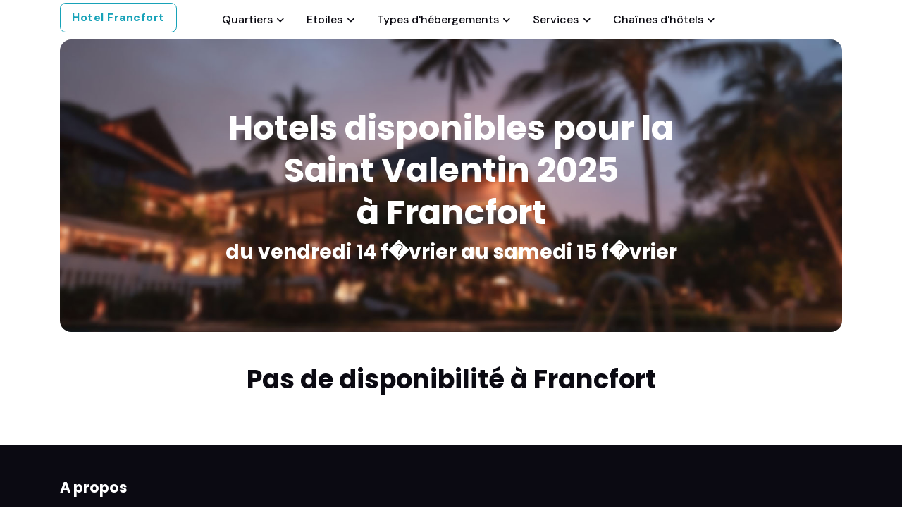

--- FILE ---
content_type: text/html; charset=utf8
request_url: https://www.hubhotels.com/francfort/disponibilite-saint-valentin.html
body_size: 3217
content:
<!DOCTYPE html>
<html lang="fr">
<head>
	<title>Saint Valentin 2025 Francfort | Hotels disponibles à Francfort | HubHotels.com</title>
	<meta name="description" content="Reservation en ligne et informations pour  hotels disponibles pour la Saint Valentin 2025.">

	<!-- Meta Tags -->
	<meta charset="utf-8">
	<meta name="viewport" content="width=device-width, initial-scale=1, shrink-to-fit=no">

	<link rel="canonical" href="https://www.hubhotels.com/francfort/disponibilite-saint-valentin.html" />


	<!-- Favicon -->
	<link rel="shortcut icon" href="/assets-hubhotels/images/favicon.ico">

	<!-- Google Font -->
	<link rel="preconnect" href="https://fonts.googleapis.com">
	<link rel="preconnect" href="https://fonts.gstatic.com" crossorigin>
	<link rel="stylesheet" href="https://fonts.googleapis.com/css2?family=DM+Sans:wght@400;500;700&family=Poppins:wght@400;500;700&display=swap">

	<!-- Plugins CSS -->
	<link rel="stylesheet" type="text/css" href="/assets-hubhotels/vendor/font-awesome/css/all.min.css">
	<link rel="stylesheet" type="text/css" href="/assets-hubhotels/vendor/bootstrap-icons/bootstrap-icons.css">
	<link rel="stylesheet" type="text/css" href="/assets-hubhotels/vendor/tiny-slider/tiny-slider.css">
	<link rel="stylesheet" type="text/css" href="/assets-hubhotels/vendor/glightbox/css/glightbox.css">
	<link rel="stylesheet" type="text/css" href="/assets-hubhotels/vendor/flatpickr/css/flatpickr.min.css">
	<link rel="stylesheet" type="text/css" href="/assets-hubhotels/vendor/choices/css/choices.min.css">
	
	
	<!-- Theme CSS -->
	<link rel="stylesheet" type="text/css" href="/assets-hubhotels/css/style.css">
</head>

<body>

<!-- Header START -->
	<header class="navbar-light header-sticky">
	<!-- Logo Nav START -->
	<nav class="navbar navbar-expand-xl">
		<div class="container">
			<!-- Logo START -->
			<a class="btn btn-outline-info" href="/francfort/" role="button">Hotel Francfort</a>
			<!-- Logo END -->

			<!-- Responsive navbar toggler -->
			<button class="navbar-toggler ms-auto ms-sm-0 p-0 p-sm-2" type="button" data-bs-toggle="collapse" data-bs-target="#navbarCollapse" aria-controls="navbarCollapse" aria-expanded="false" aria-label="Toggle navigation">
				<span class="navbar-toggler-animation">
					<span></span>
					<span></span>
					<span></span>
				</span>
		<span class="d-none d-sm-inline-block small">Menu</span>
			</button>

			<!-- Main navbar START -->
			<div class="navbar-collapse collapse mx-5" id="navbarCollapse">
				<ul class="navbar-nav navbar-nav-scroll me-auto">

					<!-- Nav item Listing -->
					<li class="nav-item dropdown"><a class="nav-link dropdown-toggle" href="#" id="quartierMenu" data-bs-toggle="dropdown" aria-haspopup="true" aria-expanded="false">Quartiers</a><ul class="dropdown-menu" aria-labelledby="quartierMenu"><li class="dropdown-submenu dropend"><a class="dropdown-item" href="/francfort/district-2768.html" title="hotels aéroport de francfort">Aéroport de Francfort</a></li><li class="dropdown-submenu dropend"><a class="dropdown-item" href="/francfort/district-696.html" title="hotels bahnhofsviertel">Bahnhofsviertel</a></li><li class="dropdown-submenu dropend"><a class="dropdown-item" href="/francfort/district-395.html" title="hotels bergen enkheim">Bergen Enkheim</a></li><li class="dropdown-submenu dropend"><a class="dropdown-item" href="/francfort/district-486.html" title="hotels bockenheim">Bockenheim</a></li><li class="dropdown-submenu dropend"><a class="dropdown-item" href="/francfort/district-396.html" title="hotels centre historique de francfort">Centre historique de Francfort</a></li><li class="dropdown-submenu dropend"><a class="dropdown-item" href="/francfort/district-402.html" title="hotels gallusviertel">Gallusviertel</a></li><li class="dropdown-submenu dropend"><a class="dropdown-item" href="/francfort/district-698.html" title="hotels griesheim">Griesheim</a></li><li class="dropdown-submenu dropend"><a class="dropdown-item" href="/francfort/district-697.html" title="hotels gutleutviertel">Gutleutviertel</a></li><li class="dropdown-submenu dropend"><a class="dropdown-item" href="/francfort/district-489.html" title="hotels heddernheim">Heddernheim</a></li><li class="dropdown-submenu dropend"><a class="dropdown-item" href="/francfort/district-1113.html" title="hotels höchst">Höchst</a></li><li class="dropdown-submenu dropend"><a class="dropdown-item" href="/francfort/district-490.html" title="hotels niederrad">Niederrad</a></li><li class="dropdown-submenu dropend"><a class="dropdown-item" href="/francfort/district-700.html" title="hotels niederursel">Niederursel</a></li><li class="dropdown-submenu dropend"><a class="dropdown-item" href="/francfort/district-406.html" title="hotels nordend">Nordend</a></li><li class="dropdown-submenu dropend"><a class="dropdown-item" href="/francfort/district-407.html" title="hotels ostend">Ostend</a></li><li class="dropdown-submenu dropend"><a class="dropdown-item" href="/francfort/district-491.html" title="hotels rödelheim">Rödelheim</a></li><li class="dropdown-submenu dropend"><a class="dropdown-item" href="/francfort/district-701.html" title="hotels sachsenhausen">Sachsenhausen</a></li><li class="dropdown-submenu dropend"><a class="dropdown-item" href="/francfort/district-699.html" title="hotels schwanheim">Schwanheim</a></li><li class="dropdown-submenu dropend"><a class="dropdown-item" href="/francfort/district-411.html" title="hotels westend">Westend</a></li><li class="dropdown-submenu dropend"><a class="dropdown-item" href="/francfort/district-492.html" title="hotels zeil">Zeil</a></li></ul></li>
					<!-- Nav item Pages -->
					<li class="nav-item dropdown"><a class="nav-link dropdown-toggle" href="#" id="etoileMenu" data-bs-toggle="dropdown" aria-haspopup="true" aria-expanded="false">Etoiles</a><ul class="dropdown-menu" aria-labelledby="etoileMenu"><li class="dropdown-submenu dropend"><a class="dropdown-item" href="/francfort/hotel-1-etoile.html">H&ocirc;tels 1 &eacute;toile</a></li><li class="dropdown-submenu dropend"><a class="dropdown-item" href="/francfort/hotel-2-etoiles.html">H&ocirc;tels 2 &eacute;toiles</a></li><li class="dropdown-submenu dropend"><a class="dropdown-item" href="/francfort/hotel-3-etoiles.html">H&ocirc;tels 3 &eacute;toiles</a></li><li class="dropdown-submenu dropend"><a class="dropdown-item" href="/francfort/hotel-4-etoiles.html">H&ocirc;tels 4 &eacute;toiles</a></li><li class="dropdown-submenu dropend"><a class="dropdown-item" href="/francfort/hotel-5-etoiles.html">H&ocirc;tels 5 &eacute;toiles</a></li></ul></li>
					<!-- Nav item Pages -->
					<li class="nav-item dropdown"><a class="nav-link dropdown-toggle" href="#" id="typeMenu" data-bs-toggle="dropdown" aria-haspopup="true" aria-expanded="false">Types d'h&eacute;bergements</a><ul class="dropdown-menu" aria-labelledby="typeMenu"><li class="dropdown-submenu dropend"><a class="dropdown-item" href="/francfort/type-219.html">Appart'hôtel</a></li><li class="dropdown-submenu dropend"><a class="dropdown-item" href="/francfort/type-203.html">Auberge de jeunesse</a></li><li class="dropdown-submenu dropend"><a class="dropdown-item" href="/francfort/type-208.html">Chambre d'hôtes</a></li><li class="dropdown-submenu dropend"><a class="dropdown-item" href="/francfort/type-204.html">Hôtel</a></li><li class="dropdown-submenu dropend"><a class="dropdown-item" href="/francfort/type-216.html">Maison d'hôtes</a></li><li class="dropdown-submenu dropend"><a class="dropdown-item" href="/francfort/type-205.html">Motel</a></li><li class="dropdown-submenu dropend"><a class="dropdown-item" href="/francfort/type-224.html">Tente de luxe</a></li></ul></li>
					<!-- Nav item Pages -->
					<li class="nav-item dropdown"><a class="nav-link dropdown-toggle" href="#" id="serviceMenu" data-bs-toggle="dropdown" aria-haspopup="true" aria-expanded="false">Services</a><ul class="dropdown-menu" aria-labelledby="typeMenu"><li class="dropdown-submenu dropend"><a class="dropdown-item" href="/francfort/service-301.html">Piscine</a></li><li class="dropdown-submenu dropend"><a class="dropdown-item" href="/francfort/service-54.html">Spa et bien-être</a></li><li class="dropdown-submenu dropend"><a class="dropdown-item" href="/francfort/service-3.html">Restaurant</a></li><li class="dropdown-submenu dropend"><a class="dropdown-item" href="/francfort/service-28.html">Chambres familiales</a></li><li class="dropdown-submenu dropend"><a class="dropdown-item" href="/francfort/service-149.html">Réservé aux adultes</a></li><li class="dropdown-submenu dropend"><a class="dropdown-item" href="/francfort/service-4.html">Animaux admis</a></li><li class="dropdown-submenu dropend"><a class="dropdown-item" href="/francfort/service-2.html">Parking</a></li><li class="dropdown-submenu dropend"><a class="dropdown-item" href="/francfort/service-182.html">Bornes de recharge</a></li></ul></li>
					<!-- Nav item Pages -->
					<li class="nav-item dropdown"><a class="nav-link dropdown-toggle" href="#" id="chaineMenu" data-bs-toggle="dropdown" aria-haspopup="true" aria-expanded="false">Cha&icirc;nes d'h&ocirc;tels</a><ul class="dropdown-menu" aria-labelledby="chaineMenu"><li class="dropdown-submenu dropend"><a class="dropdown-item" href="/francfort/chaine-13276.html">25 hours</a></li><li class="dropdown-submenu dropend"><a class="dropdown-item" href="/francfort/chaine-1086.html">A&O Hotels & Hostels</a></li><li class="dropdown-submenu dropend"><a class="dropdown-item" href="/francfort/chaine-2173.html">Adina</a></li><li class="dropdown-submenu dropend"><a class="dropdown-item" href="/francfort/chaine-1175.html">B&B Hotels</a></li><li class="dropdown-submenu dropend"><a class="dropdown-item" href="/francfort/chaines-505.html">Design Hotels</a></li><li class="dropdown-submenu dropend"><a class="dropdown-item" href="/francfort/chaine-1737.html">Dorint Hotels</a></li><li class="dropdown-submenu dropend"><a class="dropdown-item" href="/francfort/chaines-506.html">Hilton</a></li><li class="dropdown-submenu dropend"><a class="dropdown-item" href="/francfort/chaine-12700.html">Joie De Vivre</a></li><li class="dropdown-submenu dropend"><a class="dropdown-item" href="/francfort/chaine-1844.html">Leonardo Hotels</a></li><li class="dropdown-submenu dropend"><a class="dropdown-item" href="/francfort/chaine-1051.html">Mercure</a></li><li class="dropdown-submenu dropend"><a class="dropdown-item" href="/francfort/chaine-1282.html">Motel One</a></li><li class="dropdown-submenu dropend"><a class="dropdown-item" href="/francfort/chaine-13777.html">numa Group</a></li></ul></li>					
					<!-- Nav item Pages -->
					
				</ul>
			</div>
			<!-- Main navbar END -->

		</div>
	</nav>
	<!-- Logo Nav END -->
</header><!-- Header END -->

<!-- **************** MAIN CONTENT START **************** -->
<main>

<!-- =======================
Main Banner START -->
<section class="pt-0">
	<div class="container">
		<!-- Background image -->
		<div class="rounded-3 p-3 p-sm-5" style="background-image: url(https://www.hubhotels.com/assets-hubhotels/images/bg/05.jpg); background-position: center center; background-repeat: no-repeat; background-size: cover;">
			<!-- Banner title -->
			<div class="row my-2 my-xl-5"> 
				<div class="col-md-8 mx-auto text-center"> 
					<h1 class="h2 text-white">Hotels disponibles pour la Saint Valentin 2025 à&nbsp;Francfort</h1>
					<span class="h4 text-white">du vendredi 14 f�vrier au samedi 15 f�vrier</span>
				</div>
			</div>
		</div>
	</div>
</section>
<!-- =======================
Main Banner END -->

<!-- =======================
Hotel list START -->
<section class="pt-0"><div class="container"><div class="row mb-4"><div class="col-12 text-center"><h2 class="h3 mb-0">Pas de disponibilit&eacute; à Francfort</h2></div></div></div></section><!-- =======================
Hotel list END -->

</main>
<!-- **************** MAIN CONTENT END **************** -->

<!-- =======================
Footer START -->
<footer class="bg-dark pt-5">
	<div class="container">
		<!-- Row START -->
		<div class="row g-4">
				<span class="h5 text-white mb-2 mb-md-4">A propos</span>
				<p class="my-3 text-muted">Le site www.hubhotels.com recense quelques uns des principaux h&eacute;bergements à Francfort.</p>
		</div><!-- Row END -->

		<!-- Tops Links -->
		<div class="row mt-5"><span class="h5 mb-2 text-white">D'autres destinations en Allemagne</span><ul class="list-inline text-primary-hover lh-lg"><li class="list-inline-item"><a href="/berlin/" class="text-muted">Hotel Berlin</a></li><li class="list-inline-item"><a href="/bonn/" class="text-muted">Hotel Bonn</a></li><li class="list-inline-item"><a href="/breme/" class="text-muted">Hotel Breme</a></li><li class="list-inline-item"><a href="/cologne/" class="text-muted">Hotel Cologne</a></li><li class="list-inline-item"><a href="/dortmund/" class="text-muted">Hotel Dortmund</a></li><li class="list-inline-item"><a href="/dresde/" class="text-muted">Hotel Dresde</a></li><li class="list-inline-item"><a href="/dusseldorf/" class="text-muted">Hotel Dusseldorf</a></li><li class="list-inline-item"><a href="/hambourg/" class="text-muted">Hotel Hambourg</a></li><li class="list-inline-item"><a href="/hanovre/" class="text-muted">Hotel Hanovre</a></li><li class="list-inline-item"><a href="/leipzig/" class="text-muted">Hotel Leipzig</a></li><li class="list-inline-item"><a href="/mannheim/" class="text-muted">Hotel Mannheim</a></li><li class="list-inline-item"><a href="/munich/" class="text-muted">Hotel Munich</a></li><li class="list-inline-item"><a href="/nuremberg/" class="text-muted">Hotel Nuremberg</a></li><li class="list-inline-item"><a href="/stuttgart/" class="text-muted">Hotel Stuttgart</a></li></ul></div>

		<!-- Divider -->
		<hr class="mt-4 mb-0">
		
		
		<!-- Bottom footer -->
		<div class="row">
			<div class="container">
				<div class="d-lg-flex justify-content-between align-items-center py-3 text-center text-lg-start">
					<!-- copyright text -->
					<div class="text-muted text-primary-hover"> Copyrights &copy;2025 <a href="/">HubHotels.com</a>. Tous droits r&eacute;serv&eacute;s</div>
					<!-- copyright links-->
					<div class="nav mt-2 mt-lg-0">
						<ul class="list-inline text-primary-hover mx-auto mb-0">
							<li class="list-inline-item me-0"><a class="nav-link py-1 text-muted" href="#">Mentions l&eacute;gales</a></li>
						</ul>
					</div>
				</div>
			</div>
		</div>
	</div>
</footer><!-- =======================
Footer END -->

<!-- Back to top -->
<div class="back-top"></div>


<!-- Bootstrap JS -->
<script src="/assets-hubhotels/vendor/bootstrap/dist/js/bootstrap.bundle.min.js"></script>

<script src="/assets-hubhotels/vendor/purecounterjs/dist/purecounter_vanilla.js"></script>
<script src="/assets-hubhotels/vendor/glightbox/js/glightbox.js"></script>
<script src="/assets-hubhotels/vendor/jarallax/jarallax.min.js"></script>
<script src="/assets-hubhotels/vendor/jarallax/jarallax-video.min.js"></script>

<script src="/assets-hubhotels/vendor/tiny-slider/tiny-slider.js"></script>
<script src="/assets-hubhotels/vendor/choices/js/choices.min.js"></script>
<script src="/assets-hubhotels/vendor/flatpickr/js/flatpickr.min.js"></script>
<script src="/assets-hubhotels/vendor/sticky-js/sticky.min.js"></script>

<!-- Theme Functions -->
<script src="/assets-hubhotels/js/functions.js"></script>

<script src="https://npmcdn.com/flatpickr/dist/l10n/fr.js"></script>

<script>
	flatpickr("#date", {
		mode: 'range',
		minDate: 'today',
		locale: 'fr',
		altInput: true,
		dateFormat: 'Y-m-d',
		altFormat: 'j M y'
	});
</script>
</body>
</html>
